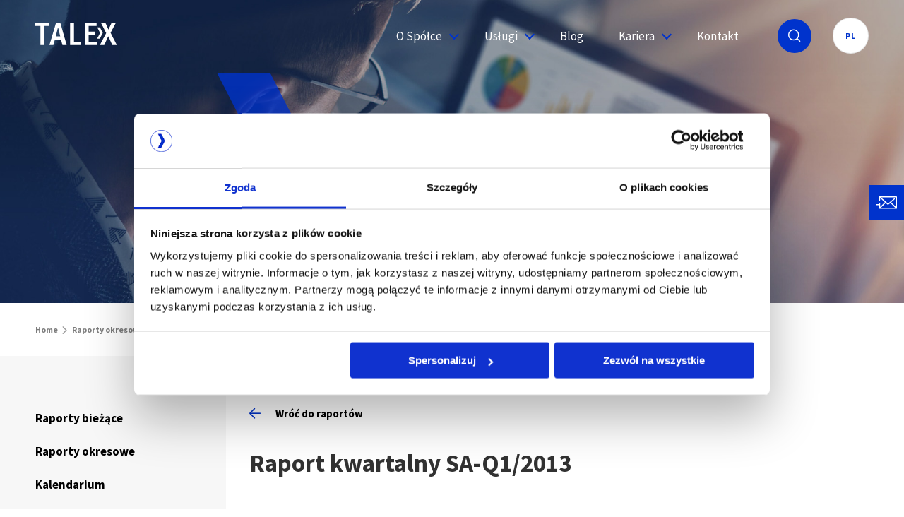

--- FILE ---
content_type: text/html; charset=UTF-8
request_url: https://www.talex.pl/raporty-okresowe/raport-kwartalny-sa-q1-2013/
body_size: 7892
content:
<!DOCTYPE html><html lang="pl"><head><meta charset="UTF-8"><link media="all" href="https://www.talex.pl/wp-content/cache/autoptimize/css/autoptimize_83b114acc46b90d59d1756c0e6749c8f.css" rel="stylesheet"><title>Raport kwartalny SA-Q1/2013 - Talex</title><meta name="description" content=""><meta name="viewport"
 content="width=device-width, initial-scale=1, minimum-scale=1, maximum-scale=1, user-scalable=no"> <script defer src="[data-uri]"></script> <script defer src="[data-uri]"></script> <script defer type="text/javascript"
		id="Cookiebot"
		src="https://consent.cookiebot.com/uc.js"
		data-implementation="wp"
		data-cbid="cc4b2d09-ffc0-427d-a79e-338468ce7a02"
								></script> <meta name='robots' content='max-image-preview:large' /><link rel='dns-prefetch' href='//cdn.jsdelivr.net' /><link rel='dns-prefetch' href='//www.googletagmanager.com' /><link rel="alternate" title="oEmbed (JSON)" type="application/json+oembed" href="https://www.talex.pl/wp-json/oembed/1.0/embed?url=https%3A%2F%2Fwww.talex.pl%2Fraporty-okresowe%2Fraport-kwartalny-sa-q1-2013%2F&#038;lang=pl" /><link rel="alternate" title="oEmbed (XML)" type="text/xml+oembed" href="https://www.talex.pl/wp-json/oembed/1.0/embed?url=https%3A%2F%2Fwww.talex.pl%2Fraporty-okresowe%2Fraport-kwartalny-sa-q1-2013%2F&#038;format=xml&#038;lang=pl" /><style id='wp-img-auto-sizes-contain-inline-css' type='text/css'>img:is([sizes=auto i],[sizes^="auto," i]){contain-intrinsic-size:3000px 1500px}
/*# sourceURL=wp-img-auto-sizes-contain-inline-css */</style><style id='classic-theme-styles-inline-css' type='text/css'>/*! This file is auto-generated */
.wp-block-button__link{color:#fff;background-color:#32373c;border-radius:9999px;box-shadow:none;text-decoration:none;padding:calc(.667em + 2px) calc(1.333em + 2px);font-size:1.125em}.wp-block-file__button{background:#32373c;color:#fff;text-decoration:none}
/*# sourceURL=/wp-includes/css/classic-themes.min.css */</style> <script type="text/javascript" src="https://www.talex.pl/wp-includes/js/jquery/jquery.min.js" id="jquery-core-js"></script> <script defer type="text/javascript" src="https://www.talex.pl/wp-includes/js/jquery/jquery-migrate.min.js" id="jquery-migrate-js"></script> <link rel="https://api.w.org/" href="https://www.talex.pl/wp-json/" /><link rel="EditURI" type="application/rsd+xml" title="RSD" href="https://www.talex.pl/xmlrpc.php?rsd" /><link rel="canonical" href="https://www.talex.pl/raporty-okresowe/raport-kwartalny-sa-q1-2013/" /><link rel='shortlink' href='https://www.talex.pl/?p=1562' /><meta name="generator" content="Site Kit by Google 1.168.0" /><meta name="google-adsense-platform-account" content="ca-host-pub-2644536267352236"><meta name="google-adsense-platform-domain" content="sitekit.withgoogle.com"><link rel="apple-touch-icon" sizes="180x180" href="https://www.talex.pl/wp-content/themes/talex/public/assets/img/favicon/apple-touch-icon.png"><link rel="icon" type="image/png" sizes="32x32" href="https://www.talex.pl/wp-content/themes/talex/public/assets/img/favicon/favicon-32x32.png"><link rel="icon" type="image/png" sizes="16x16" href="https://www.talex.pl/wp-content/themes/talex/public/assets/img/favicon/favicon-16x16.png"><link rel="manifest" href="https://www.talex.pl/wp-content/themes/talex/public/assets/img/favicon/site.webmanifest"><meta name="msapplication-TileColor" content="#da532c"><meta name="theme-color" content="#ffffff"><meta property="og:title" content="Raport kwartalny SA-Q1/2013 - Talex"><meta property="og:site_name" content="Talex"><meta property="og:url" content="https://www.talex.pl/raporty-okresowe/raport-kwartalny-sa-q1-2013/"><meta property="og:description" content=""><meta property="og:type" content="website"><meta property="og:image" content="">  <script defer src="[data-uri]"></script> </head><body > <noscript> <iframe src="https://www.googletagmanager.com/ns.html?id=GTM-W39WGF4J"
 height="0" width="0" style="display:none;visibility:hidden"></iframe> </noscript><header class="top fixed-menu" data-minimize-offset="50"><div class="container-wide"><div class="flex flex--space-between flex--center-y"><div class="top__logo"> <a class="logo" href="https://www.talex.pl/"> <svg width="116px" height="32px" viewBox="0 0 116 32" version="1.1"
 xmlns="http://www.w3.org/2000/svg"> <g id="Desktop" stroke="none" stroke-width="1" fill="none" fill-rule="evenodd"> <g id="talex" transform="translate(-90.000000, -168.000000)" fill="#FFFFFF"> <g id="Logo" transform="translate(90.000000, 168.000000)"> <polygon id="Fill-1"
 points="0 6.2745098e-05 0 4.76618039 7.19498039 4.76618039 7.19498039 31.7145725 12.6494118 31.7145725 12.6494118 4.76618039 19.8443922 4.76618039 19.8443922 6.2745098e-05"></polygon> <polygon id="Fill-2"
 points="49.3112471 6.2745098e-05 49.3112471 31.7145725 65.0307765 31.7145725 65.0307765 26.9484549 54.8108549 26.9484549 54.8108549 6.2745098e-05"></polygon> <polygon id="Fill-3"
 points="70.0715294 6.2745098e-05 70.0715294 31.7145725 87.3490196 31.7145725 87.3490196 26.9484549 75.6169412 26.9484549 75.6169412 17.4613961 84.4621176 17.4613961 84.4621176 12.8326902 75.6169412 12.8326902 75.6169412 4.72037647 86.6619608 4.72037647 86.6619608 6.2745098e-05"></polygon> <polygon id="Fill-4"
 points="108.144 6.2745098e-05 103.561098 9.94516078 99.1156078 6.2745098e-05 92.745098 6.2745098e-05 100.352941 14.8041412 91.4619608 31.7145725 97.603451 31.7145725 103.286275 19.3393569 109.015529 31.7145725 115.431216 31.7145725 115.431216 31.7133176 106.540235 14.4364549 114.239686 6.2745098e-05"></polygon> <polygon id="Fill-5"
 points="91.5144784 6.86425098 87.7497725 6.86425098 91.7610667 14.6691137 87.5571451 22.665349 91.321851 22.665349 95.5257725 14.6691137"></polygon> <path d="M29.4680471,6.2745098e-05 L20.0267922,31.7145725 L25.6644392,31.7145725 L27.7720471,23.8777098 L36.3882039,23.8777098 L38.4048314,31.7145725 L44.3624784,31.7145725 L35.3340863,6.2745098e-05 L29.4680471,6.2745098e-05 Z M32.0958118,7.01935686 L32.3411451,7.01935686 L35.2882824,19.5238275 L28.9635765,19.5238275 L32.0958118,7.01935686 Z"
 id="Fill-6"></path> </g> </g> </g> </svg> </a> <a class="logo__fixed" href="https://www.talex.pl/"> <img src="https://www.talex.pl/wp-content/themes/talex/public/assets/img/icons/talex-menu.svg"> </a></div><div class="top__nav"><nav class="vg-nav"><ul class="vg-nav-wrapper"><li class="dropdown"> <a href="#">O Spółce</a><ul class="right"><li class=""><a href="https://www.talex.pl/o-nas/">O nas</a></li><li class=""><a href="https://www.talex.pl/zarzad/">Zarząd</a></li><li class=""><a href="https://www.talex.pl/esg/">ESG</a></li><li class=""><a href="https://www.talex.pl/relacje-inwestorskie/raporty-biezace/">Relacje inwestorskie</a></li></ul></li><li class="dropdown"> <a href="https://www.talex.pl/uslugi/">Usługi</a><ul class="right"><li class="dropdown"> <a href="https://www.talex.pl/uslugi/talex-data-center/">Talex Data Center</a><ul class="right"><li class=""><a href="https://www.talex.pl/uslugi/kolokacja/">Kolokacja</a></li><li class=""><a href="https://www.talex.pl/uslugi/cloud-computing/">Cloud Computing</a></li><li class=""><a href="https://www.talex.pl/uslugi/ciaglosc-dzialania/">Ciągłość działania</a></li></ul></li><li class=""><a href="https://www.talex.pl/dell-isolated-recovery/">Isolated Recovery</a></li><li class=""><a href="https://www.talex.pl/uslugi/outsourcing-it/">Outsourcing IT</a></li><li class="dropdown"> <a href="https://www.talex.pl/uslugi/software-development/">Software Development</a><ul class="right"><li class=""><a href="https://www.talex.pl/rozwiazania-dla-sektora-finansowego/">Rozwiązania dla sektora finansowego</a></li><li class=""><a href="https://www.talex.pl/rozwiazania-dla-przedsiebiorstw/">Rozwiązania dla przedsiębiorstw</a></li></ul></li><li class=""><a href="https://www.talex.pl/uslugi/integracja-infrastruktury-it/">Integracja infrastruktury IT</a></li></ul></li><li class=""><a href="https://www.talex.pl/blog/">Blog</a></li><li class="dropdown"> <a href="https://www.talex.pl/kariera/dlaczego-my/">Kariera</a><ul class="right"><li class=""><a href="https://www.talex.pl/kariera/dlaczego-my/">Dlaczego my?</a></li><li class=""><a href="https://www.talex.pl/kariera/nasi-pracownicy/">Nasi pracownicy</a></li><li class=""><a href="https://www.talex.pl/kariera/oferty-pracy/">Oferty pracy</a></li><li class=""><a href="https://www.talex.pl/kariera/kadry/">Kadry - Kontakt</a></li></ul></li><li class=""><a href="https://www.talex.pl/kontakt/">Kontakt</a></li><li class="hidden visible-sm"> <a href="https://www.talex.pl/en/"> EN </a></li></ul></nav><li class="nav__item nav__search"><a data-fancybox data-src="#search-modal"
 data-options='{"modal": "true"}'><i
 class="ico ico-search-icon"></i></a></li><div class="dropdown js-dropdown"> <a class="btn btn--small upper-header__language js-dropdown-trigger"> PL</a><div class="dropdown__drop"><div class="dropdown__inner"><nav class="dropdown-links"><ul class="dropdown-links__list"><li class="dropdown-links__item"> <a href="https://www.talex.pl/raporty-okresowe/raport-kwartalny-sa-q1-2013/"> PL </a></li><li class="dropdown-links__item"> <a href="https://www.talex.pl/en/"> EN </a></li></ul></nav></div></div></div></div> <button class="hamburger hamburger--elastic js-hamburger" type="button"> <span class="hamburger-box"> <span class="hamburger-inner"></span> </span> </button></div></div></header><div class="heading-container"><div class="lazyload heading-container__item" data-bg="https://www.talex.pl/wp-content/uploads/2023/07/raporty-okresowe.jpg" style="background-image: url(data:image/svg+xml,%3Csvg%20xmlns=%22http://www.w3.org/2000/svg%22%20viewBox=%220%200%20500%20300%22%3E%3C/svg%3E)"><figure class="heading-container__icon"><i class="ico ico-arrow-big-blue-baner"></i></figure><div class="container-wide"><div class="heading-container__title"> Relacje inwestorskie</div></div></div></div><main class="main"><div class="breadcrumbs"><div class="container-wide"><div class="breadcrumbs__wrapper"><a href="https://www.talex.pl">Home</a><a href="">Raporty okresowe</a><a href="#" class="is-active">Raport kwartalny SA-Q1/2013</a></div></div></div><section class="section section--relations pb-0"><div class="container"><div class="row"><div class="col-lg-3"><div class="report-cat"> <a href="https://www.talex.pl/relacje-inwestorskie/raporty-biezace/" class="report-cat__item ">Raporty bieżące</a> <a href="https://www.talex.pl/relacje-inwestorskie/raporty-okresowe/" class="report-cat__item ">Raporty okresowe</a> <a href="https://www.talex.pl/relacje-inwestorskie/kalendarium/" class="report-cat__item ">Kalendarium</a> <a href="https://www.talex.pl/relacje-inwestorskie/dywidenda/" class="report-cat__item ">Dywidenda</a> <a href="https://www.talex.pl/relacje-inwestorskie/walne-zgromadzenie-akcjonariuszy/" class="report-cat__item ">Walne Zgromadzenie</a> <a href="https://www.talex.pl/relacje-inwestorskie/akcjonariat/" class="report-cat__item ">Akcjonariat</a> <a href="https://www.talex.pl/relacje-inwestorskie/lad-korporacyjny/" class="report-cat__item ">Ład korporacyjny</a> <a href="https://www.talex.pl/relacje-inwestorskie/zarzad/" class="report-cat__item ">Zarząd</a> <a href="https://www.talex.pl/relacje-inwestorskie/rada-nadzorcza/" class="report-cat__item ">Rada nadzorcza</a> <a href="https://www.talex.pl/relacje-inwestorskie/kontakt-dla-inwestorow/" class="report-cat__item ">Kontakt dla inwestorów</a> <a href="https://www.talex.pl/relacje-inwestorskie/dane-finansowe/" class="report-cat__item ">Dane finansowe</a></div><div class="report-cat-select"><form action=""><div class="form__group"><div class="form__field"><div class="select"> <select name="f-default-5" class="form__select form-select-relation-page js-select-default required" id="f-default-5" style="width: 100%;"><option value="">Wybierz</option><option  value="https://www.talex.pl/relacje-inwestorskie/raporty-biezace/">Raporty bieżące</option><option  value="https://www.talex.pl/relacje-inwestorskie/raporty-okresowe/">Raporty okresowe</option><option  value="https://www.talex.pl/relacje-inwestorskie/kalendarium/">Kalendarium</option><option  value="https://www.talex.pl/relacje-inwestorskie/dywidenda/">Dywidenda</option><option  value="https://www.talex.pl/relacje-inwestorskie/walne-zgromadzenie-akcjonariuszy/">Walne Zgromadzenie</option><option  value="https://www.talex.pl/relacje-inwestorskie/akcjonariat/">Akcjonariat</option><option  value="https://www.talex.pl/relacje-inwestorskie/lad-korporacyjny/">Ład korporacyjny</option><option  value="https://www.talex.pl/relacje-inwestorskie/zarzad/">Zarząd</option><option  value="https://www.talex.pl/relacje-inwestorskie/rada-nadzorcza/">Rada nadzorcza</option><option  value="https://www.talex.pl/relacje-inwestorskie/kontakt-dla-inwestorow/">Kontakt dla inwestorów</option><option  value="https://www.talex.pl/relacje-inwestorskie/dane-finansowe/">Dane finansowe</option> </select></div></div></div></form></div></div><div class="col-lg-8"><div class="reports-container"><div class="main-wrapper mb-40"> <a href="https://www.talex.pl/relacje-inwestorskie/raporty-okresowe/" class="go-back"> <i class="ico ico-arrow-left-baner"></i> Wróć do raportów </a></div><h2 id="calendar-jump" class="report-title report-title--50">Raport kwartalny SA-Q1/2013</h2></div></div></div></div><div class="container"><div class="grey-boxes-container"><div class="row gutters-20 center-sm"><div class="col-sm-6 col-md-4 col-lg-4 flex flex--stretch"><div class="grey-box"><div class="grey-box__title"> Spółka notowana<br /> na GPW</div><div class="grey-box__icon"> <noscript><img width="144px" height="42px" src="https://www.talex.pl/wp-content/uploads/2021/07/gpw-logo.svg" alt=""></noscript><img class="lazyload" width="144px" height="42px" src='data:image/svg+xml,%3Csvg%20xmlns=%22http://www.w3.org/2000/svg%22%20viewBox=%220%200%20144%2042%22%3E%3C/svg%3E' data-src="https://www.talex.pl/wp-content/uploads/2021/07/gpw-logo.svg" alt=""></div></div></div><div class="col-sm-6 col-md-4 col-lg-4 flex flex--stretch"><div class="grey-box"><div class="grey-box__title"> Jesteśmy<br /> członkiem</div><div class="grey-box__icon"> <noscript><img width="144px" height="42px" src="https://www.talex.pl/wp-content/uploads/2021/07/polska-chmura-logo.svg" alt=""></noscript><img class="lazyload" width="144px" height="42px" src='data:image/svg+xml,%3Csvg%20xmlns=%22http://www.w3.org/2000/svg%22%20viewBox=%220%200%20144%2042%22%3E%3C/svg%3E' data-src="https://www.talex.pl/wp-content/uploads/2021/07/polska-chmura-logo.svg" alt=""></div></div></div><div class="col-sm-6 col-md-4 col-lg-4 flex flex--stretch"><div class="grey-box"><div class="grey-box__title"> Jesteśmy<br /> członkiem</div><div class="grey-box__icon"> <noscript><img width="144px" height="42px" src="https://www.talex.pl/wp-content/uploads/2022/01/AHK_TLX.png" alt=""></noscript><img class="lazyload" width="144px" height="42px" src='data:image/svg+xml,%3Csvg%20xmlns=%22http://www.w3.org/2000/svg%22%20viewBox=%220%200%20144%2042%22%3E%3C/svg%3E' data-src="https://www.talex.pl/wp-content/uploads/2022/01/AHK_TLX.png" alt=""></div></div></div></div></div></div></section></main><footer class="footer"><div class="footer__top"><div class="container-wide"><div class="row"><div class="col-xxs-12"><div class="footer__logo"><noscript><img width="116px" height="32px" src="https://www.talex.pl/wp-content/uploads/2021/08/logo-talex.svg"
 alt=""></noscript><img class="lazyload" width="116px" height="32px" src='data:image/svg+xml,%3Csvg%20xmlns=%22http://www.w3.org/2000/svg%22%20viewBox=%220%200%20116%2032%22%3E%3C/svg%3E' data-src="https://www.talex.pl/wp-content/uploads/2021/08/logo-talex.svg"
 alt=""></div></div></div><div class="row gutters-10"><div class="col-sm-6 col-md-6 col-lg-2-3"><div class="row mb-30"><div class="col-xxs-6"><div class="footer__title">Talex S.A.</div><div class="footer__item">ul. Karpia 27D</div><div class="footer__item">61-619 Poznań</div></div><div class="col-xxs-6"><div class="footer__item"><a
 href="tel:61 827-55-00"
 class="footer__item">61 827-55-00</a></div><div class="footer__item"><a
 href="tel:61 827-55-01"
 class="footer__item">61 827-55-01</a></div><div class="footer__item"><a
 href="mailto:biuro@talex.pl"
 class="footer__item">biuro@talex.pl</a></div></div></div><div class="row mb-30"><div class="col-xxs-12"><div class="footer__title">Data Center Poznań</div><div class="footer__item">ul. Karpia 30</div><div class="footer__item">61-619 Poznań</div></div></div><div class="row mb-30"><div class="col-xxs-12"><div class="footer__title">Data Center Wrocław</div><div class="footer__item">ul. Bierutowska 57-59</div><div class="footer__item">51-317 Wrocław</div></div></div><div class="footer__socials"> <a href="https://www.facebook.com/talexpl"
 class="social" target="_blank"><noscript><img width="20px" height="20px"
 src="https://www.talex.pl/wp-content/uploads/2022/02/024-facebook@2x.svg"
 alt=""></noscript><img class="lazyload" width="20px" height="20px"
 src='data:image/svg+xml,%3Csvg%20xmlns=%22http://www.w3.org/2000/svg%22%20viewBox=%220%200%2020%2020%22%3E%3C/svg%3E' data-src="https://www.talex.pl/wp-content/uploads/2022/02/024-facebook@2x.svg"
 alt=""></a> <a href="https://www.linkedin.com/company/talexsa"
 class="social" target="_blank"><noscript><img width="20px" height="20px"
 src="https://www.talex.pl/wp-content/uploads/2022/02/052-linkedin@2x.svg"
 alt=""></noscript><img class="lazyload" width="20px" height="20px"
 src='data:image/svg+xml,%3Csvg%20xmlns=%22http://www.w3.org/2000/svg%22%20viewBox=%220%200%2020%2020%22%3E%3C/svg%3E' data-src="https://www.talex.pl/wp-content/uploads/2022/02/052-linkedin@2x.svg"
 alt=""></a></div></div><div class="col-sm-6 col-md-6 col-lg-2-3"><div class="footer__map"><noscript><img width="450px" height="434px" src="https://www.talex.pl/wp-content/uploads/2023/09/mapka-06.svg"
 alt=""></noscript><img class="lazyload" width="450px" height="434px" src='data:image/svg+xml,%3Csvg%20xmlns=%22http://www.w3.org/2000/svg%22%20viewBox=%220%200%20450%20434%22%3E%3C/svg%3E' data-src="https://www.talex.pl/wp-content/uploads/2023/09/mapka-06.svg"
 alt=""></div></div><div class="col-sm-6 col-md-6 col-lg-2-3"><div class="row mb-30"><div class="col-xxs-12"><div class="footer__title">Nasze usługi</div><div class="footer__item"> <a href="https://talex.pl/uslugi/talex-data-center/" class="footer__item"> Talex Data Center </a></div><div class="footer__item"> <a href="https://talex.pl/uslugi/kolokacja/" class="footer__item"> Kolokacja </a></div><div class="footer__item"> <a href="https://talex.pl/uslugi/cloud-computing" class="footer__item"> Cloud Computing </a></div><div class="footer__item"> <a href="https://talex.pl/uslugi/ciaglosc-dzialania/" class="footer__item"> Ciągłość działania </a></div><div class="footer__item"> <a href="https://www.talex.pl/dell-isolated-recovery/" class="footer__item"> Isolated Recovery </a></div><div class="footer__item"> <a href="https://www.talex.pl/uslugi/outsourcing-it/" class="footer__item"> Outsourcing IT </a></div><div class="footer__item"> <a href="https://talex.pl/uslugi/software-development/" class="footer__item"> Software development </a></div><div class="footer__item"> <a href="https://talex.pl/uslugi/integracja-infrastruktury-it/" class="footer__item"> Integracja infrastruktury IT </a></div></div></div><div class="row mb-30"><div class="col-xxs-12"><div class="footer__title">Rozwiązania</div><div class="footer__item"> <a href="https://talex.pl/rozwiazania-dla-sektora-finansowego/" class="footer__item"> Rozwiązania dla sektora finansowego </a></div><div class="footer__item"> <a href="https://talex.pl/rozwiazania-dla-przedsiebiorstw/" class="footer__item"> Rozwiązania dla przedsiębiorstw </a></div></div></div></div><div class="col-sm-6 col-md-6 col-lg-4-3 col-xlg-4-3"><div class="row mb-30"><div class="col-sm-6 col-md-6 col-lg-6 col-xlg-6 mb-30"><div class="footer__title">Spółka</div><div class="footer__item"><a href="https://talex.pl/o-nas/"
 class="footer__item">O nas</a></div><div class="footer__item"><a href="https://talex.pl/zarzad/"
 class="footer__item">Zarząd</a></div><div class="footer__item"><a href="https://www.talex.pl/esg/"
 class="footer__item">ESG</a></div><div class="footer__item"><a href="https://talex.pl/blog/"
 class="footer__item">Blog</a></div></div><div class="col-sm-6 col-md-6 col-lg-6 col-xlg-6"><div class="footer__title">Blog</div><div class="footer__item"><a
 href="https://www.talex.pl/strategia-it-na-2026-4-filary-ktore-zdefiniuja-liderow-rynku/"
 class="footer__item">Strategia IT na 2026: 4 filary, które zdefiniują liderów rynku</a></div><div class="footer__item"><a
 href="https://www.talex.pl/czy-polska-powinna-isc-droga-francji-o-suwerennosci-danych-ktorej-nie-mozna-odkladac-na-jutro/"
 class="footer__item">Czy Polska powinna iść drogą Francji? O suwerenności danych, której nie można odkładać na jutro</a></div><div class="footer__item"><a
 href="https://www.talex.pl/jak-policzyc-tco-serwerowni-vs-kolokacja/"
 class="footer__item">Jak policzyć TCO serwerowni vs. kolokacja?</a></div></div></div></div></div></div></div><div class="footer__bottom"><div class="container-wide"><div class="footer__wrapper"><div class="footer__left"><div class="footer__copy">Copyright 2025 Talex S.A.</div><div class="footer__info"> KRS: 0000048779, NIP: 7820021045, REGON: 004772751<br /> Kapitał zakładowy: 3.000.092 zł.</div></div><div class="footer__right"><div class="footer__links"> <a href="https://www.talex.pl/polityka-prywatnosci/"
 class="footer__link">Polityka prywatności</a> <a href="https://www.talex.pl/polityka-cookies/"
 class="footer__link">Polityka cookies</a> <a href="https://www.talex.pl/zgloszenie-wewnetrzne"
 class="footer__link">Zgłoszenie wewnętrzne</a></div><div class="footer__create"></div></div></div></div></div></footer><div class="modal modal--search" id="search-modal"> <a class="modal__close js-modal-close"><span></span><i class="ico ico-cancel"></i></a><div class="modal__inner"><form action="https://www.talex.pl/szukaj" method="get" class="form form--full-width js-validate"><div class="form__group"><div class="form__field"> <input type="text" name="wyrazenie" placeholder="Wyszukaj..."
 class="form__input modal-search-input"
 id="f-search"></div></div><div class="form__action"> <button type="submit" class="btn btn--outline btn--search-modal">SZUKAJ</button></div></form></div></div><div class="contact-widget"><div class="contact-widget--icon"> <noscript><img src="https://www.talex.pl/wp-content/uploads/2024/03/contact-widget.svg" alt=""></noscript><img class="lazyload" src='data:image/svg+xml,%3Csvg%20xmlns=%22http://www.w3.org/2000/svg%22%20viewBox=%220%200%20210%20140%22%3E%3C/svg%3E' data-src="https://www.talex.pl/wp-content/uploads/2024/03/contact-widget.svg" alt=""></div><div class="contact-widget--container"> <span>Napisz do nas</span><a href="mailto:kontakt(at)talex(dot)pl">kontakt(at)talex(dot)pl</a></div></div> <script type="speculationrules">{"prefetch":[{"source":"document","where":{"and":[{"href_matches":"/*"},{"not":{"href_matches":["/wp-*.php","/wp-admin/*","/wp-content/uploads/*","/wp-content/*","/wp-content/plugins/*","/wp-content/themes/talex/*","/*\\?(.+)"]}},{"not":{"selector_matches":"a[rel~=\"nofollow\"]"}},{"not":{"selector_matches":".no-prefetch, .no-prefetch a"}}]},"eagerness":"conservative"}]}</script> <noscript><style>.lazyload{display:none;}</style></noscript><script data-noptimize="1">window.lazySizesConfig=window.lazySizesConfig||{};window.lazySizesConfig.loadMode=1;</script><script defer data-noptimize="1" src='https://www.talex.pl/wp-content/plugins/autoptimize/classes/external/js/lazysizes.min.js'></script><script type="text/javascript" src="https://www.talex.pl/wp-includes/js/dist/hooks.min.js" id="wp-hooks-js"></script> <script type="text/javascript" src="https://www.talex.pl/wp-includes/js/dist/i18n.min.js" id="wp-i18n-js"></script> <script defer id="wp-i18n-js-after" src="[data-uri]"></script> <script defer type="text/javascript" src="https://www.talex.pl/wp-content/cache/autoptimize/js/autoptimize_single_96e7dc3f0e8559e4a3f3ca40b17ab9c3.js" id="swv-js"></script> <script defer id="contact-form-7-js-translations" src="[data-uri]"></script> <script defer id="contact-form-7-js-before" src="[data-uri]"></script> <script defer type="text/javascript" src="https://www.talex.pl/wp-content/cache/autoptimize/js/autoptimize_single_2912c657d0592cc532dff73d0d2ce7bb.js" id="contact-form-7-js"></script> <script defer type="text/javascript" src="https://www.talex.pl/wp-content/cache/autoptimize/js/autoptimize_single_88a6be9d65250bef59a48b7e4a7e8f68.js" id="wpascript-js"></script> <script defer id="wpascript-js-after" src="[data-uri]"></script> <script defer type="text/javascript" src="https://www.talex.pl/wp-content/themes/talex/public/assets/js/vendor.min.js" id="vendor-js"></script> <script defer id="main-js-extra" src="[data-uri]"></script> <script defer type="text/javascript" src="https://www.talex.pl/wp-content/themes/talex/public/assets/js/main.min.js" id="main-js"></script> <script defer type="text/javascript" src="https://cdn.jsdelivr.net/npm/js-cookie@2/src/js.cookie.min.js" id="jquery-cookies-js"></script> <script defer src="[data-uri]"></script> </body></html>

--- FILE ---
content_type: image/svg+xml
request_url: https://www.talex.pl/wp-content/uploads/2024/03/contact-widget.svg
body_size: 1835
content:
<svg width="48" height="30" viewBox="0 0 48 30" fill="none" xmlns="http://www.w3.org/2000/svg">
<g id="001-mail-send">
<path id="Shape" fill-rule="evenodd" clip-rule="evenodd" d="M47.072 28.7652C47.0773 28.7637 47.0827 28.7623 47.0881 28.7609C47.1006 28.7576 47.1133 28.7548 47.1257 28.7514C47.1307 28.7501 47.1357 28.7487 47.1407 28.7471C47.1562 28.7423 47.1714 28.7366 47.1866 28.731L47.2002 28.7259L47.2154 28.7204C47.2193 28.7191 47.2232 28.7177 47.2271 28.7162C47.2356 28.7132 47.2441 28.71 47.2525 28.7064C47.2662 28.7005 47.2796 28.694 47.2929 28.6874C47.2976 28.6851 47.3023 28.6828 47.307 28.6806C47.3122 28.6781 47.3174 28.6756 47.3226 28.6731C47.3351 28.6672 47.3476 28.6613 47.3598 28.6546C47.372 28.648 47.3837 28.6407 47.3954 28.6335C47.4003 28.6304 47.4052 28.6274 47.4101 28.6244C47.4274 28.6139 47.4448 28.604 47.4616 28.5925C47.4748 28.5836 47.4873 28.5739 47.4998 28.5642L47.5134 28.5537L47.5345 28.5381C47.542 28.5324 47.5496 28.5267 47.557 28.5206C47.5831 28.4987 47.6079 28.4754 47.6321 28.4514C47.6365 28.4471 47.6412 28.4435 47.6455 28.4391L47.6513 28.4327L47.6583 28.4246C47.6815 28.4003 47.7041 28.3753 47.7254 28.3491L47.7384 28.3321L47.7602 28.3016L47.7713 28.2866C47.7797 28.2753 47.7882 28.264 47.7959 28.2521C47.805 28.2383 47.8132 28.224 47.8215 28.2098L47.8293 28.1963C47.8358 28.1852 47.8426 28.1742 47.849 28.163C47.8517 28.1583 47.8544 28.1536 47.8569 28.1488C47.8644 28.1346 47.871 28.12 47.8776 28.1055L47.8842 28.0911C47.8864 28.0864 47.8886 28.0816 47.8909 28.0768C47.8967 28.0645 47.9025 28.0522 47.9077 28.0396C47.9134 28.0258 47.9181 28.0119 47.9229 27.9979L47.9284 27.9822L47.9334 27.9682C47.9384 27.9542 47.9435 27.9402 47.9477 27.9259C47.9519 27.9118 47.9553 27.8976 47.9587 27.8833L47.9626 27.8671L47.9672 27.8486L47.9672 27.8486C47.9706 27.8355 47.9739 27.8224 47.9764 27.8091C47.98 27.7908 47.9825 27.7725 47.9849 27.7541L47.9849 27.7541L47.9869 27.7393L47.9896 27.7217L47.9896 27.7216C47.9912 27.7111 47.9928 27.7006 47.9939 27.69C47.9979 27.6491 48 27.6082 48 27.5671V1.23208C48 0.55148 47.4584 0 46.7899 0H8.67253C8.66646 0 8.6605 0.000427026 8.65452 0.000855101L8.64091 0.00164278C8.61784 0.00229989 8.59493 0.00328555 8.57202 0.00525688C8.55378 0.00673538 8.53571 0.00887099 8.51764 0.0113352C8.49699 0.0139636 8.4765 0.0170849 8.45601 0.0208633C8.43681 0.0243131 8.41777 0.02842 8.39889 0.0328555C8.37969 0.0374553 8.3605 0.0423836 8.34146 0.0479691C8.32258 0.0533902 8.30402 0.0593042 8.28563 0.0655468C8.26675 0.0721179 8.24788 0.0790175 8.22932 0.0865743C8.21174 0.0936382 8.19447 0.100866 8.17737 0.108752C8.15833 0.117458 8.13945 0.126822 8.12074 0.136515C8.10477 0.144893 8.08912 0.153435 8.07363 0.162471C8.05491 0.173313 8.03652 0.184812 8.01829 0.19664C8.00328 0.206497 7.9886 0.216682 7.97408 0.227032C7.95698 0.239352 7.94003 0.252166 7.92342 0.265637C7.90825 0.277958 7.89341 0.290607 7.87872 0.303585C7.8642 0.316563 7.84984 0.329541 7.83581 0.34334C7.81983 0.358947 7.80451 0.37521 7.78934 0.391638L7.77942 0.401832C7.77498 0.406264 7.77057 0.410674 7.76643 0.415458C7.76411 0.418078 7.76207 0.420837 7.76003 0.423588L7.76003 0.423598L7.75449 0.430736C7.73932 0.448642 7.72512 0.46737 7.71093 0.486262L7.7044 0.494944C7.69618 0.505862 7.68792 0.516822 7.68027 0.527988C7.66769 0.546387 7.65607 0.565279 7.64445 0.584335L7.6379 0.595009C7.6305 0.60702 7.6231 0.619023 7.61638 0.631319C7.60799 0.646504 7.60048 0.662025 7.59294 0.677605L7.59294 0.677617L7.58814 0.687502L7.58307 0.697871L7.58305 0.697914C7.57629 0.711704 7.56952 0.725536 7.56346 0.739578C7.55627 0.756454 7.54988 0.773872 7.54357 0.791094L7.54168 0.796254L7.53852 0.804667C7.53262 0.82039 7.52674 0.836049 7.52167 0.851944C7.51695 0.866871 7.51294 0.882003 7.50892 0.897178L7.5057 0.909277L7.50208 0.922945L7.50207 0.922962C7.49805 0.938068 7.49404 0.953145 7.49069 0.968416C7.48777 0.981865 7.48553 0.995486 7.48328 1.00909V1.0091L7.48069 1.0246L7.48068 1.02463C7.47714 1.04598 7.47359 1.06732 7.47101 1.08867C7.46937 1.10252 7.46842 1.11658 7.46747 1.13067L7.46665 1.14255C7.46504 1.16555 7.46359 1.18855 7.46326 1.21171L7.46279 1.22064L7.4623 1.23175V8.82992C7.4623 9.51052 8.00393 10.062 8.67237 10.062C9.34082 10.062 9.88245 9.51052 9.88245 8.82992V3.96813L20.641 13.6666C20.5848 13.7068 20.5308 13.7513 20.4805 13.8024L9.88229 24.5933V16.4964C9.88229 15.8158 9.34066 15.2643 8.67221 15.2643C8.00377 15.2643 7.46213 15.8158 7.46213 16.4964V18.0019H1.21008C0.54163 18.0019 0 18.5533 0 19.2339C0 19.9146 0.54163 20.466 1.21008 20.466H7.46213V27.5679C7.46213 28.2485 8.00377 28.8 8.67221 28.8H46.7896C46.8295 28.8 46.8693 28.7979 46.909 28.7939C46.9161 28.7932 46.9231 28.7923 46.93 28.7912C46.9349 28.7905 46.9397 28.7897 46.9445 28.7889L46.9637 28.7859L46.9771 28.784C46.9935 28.7818 47.0097 28.7796 47.026 28.7763C47.0415 28.7732 47.0567 28.7692 47.072 28.7652ZM45.5796 24.5935L34.9813 13.8026C34.9777 13.799 34.974 13.7957 34.9703 13.7924L34.9603 13.7834L42.9279 6.90062C43.4374 6.46036 43.5 5.683 43.0676 5.16404C42.6356 4.64542 41.8721 4.58135 41.3621 5.02178L27.7477 16.7824L11.8645 2.46431H45.5796V24.5935ZM22.403 15.2553C22.3483 15.3595 22.2782 15.4574 22.1919 15.5453L11.5938 26.3362H43.8681L33.2699 15.5453C33.2155 15.4899 33.1683 15.4303 33.1263 15.3679L28.514 19.3522C28.2878 19.5474 28.0095 19.6448 27.731 19.6448C27.4441 19.6448 27.1576 19.5413 26.9288 19.3352L22.403 15.2553Z" fill="white"/>
</g>
</svg>


--- FILE ---
content_type: image/svg+xml
request_url: https://www.talex.pl/wp-content/themes/talex/public/assets/img/icons/talex-menu.svg
body_size: 398
content:
<?xml version="1.0" encoding="UTF-8"?>
<svg width="105px" height="29px" viewBox="0 0 105 29" version="1.1" xmlns="http://www.w3.org/2000/svg" xmlns:xlink="http://www.w3.org/1999/xlink">
    <!-- Generator: Sketch 53.2 (72643) - https://sketchapp.com -->
    <title>__TALEX_podstawowe-01</title>
    <desc>Created with Sketch.</desc>
    <g id="Page-1" stroke="none" stroke-width="1" fill="none" fill-rule="evenodd">
        <g id="__TALEX_podstawowe-01" fill-rule="nonzero">
            <polygon id="Path" fill="#0033CC" points="6.52597137 4.35820514 0 4.35820514 0 0 18 0 18 4.35820514 11.4732106 4.35820514 11.4732106 29 6.52597137 29"></polygon>
            <polygon id="Path" fill="#0033CC" points="45 0 49.897711 0 49.897711 24.6417949 59 24.6417949 59 29 45 29"></polygon>
            <polygon id="Path" fill="#0033CC" points="64 0 79.3636411 0 79.3636411 4.31614866 69.1351323 4.31614866 69.1351323 11.7337561 77.3259565 11.7337561 77.3259565 15.9666164 69.1351323 15.9666164 69.1351323 24.6417949 80 24.6417949 80 29 64 29"></polygon>
            <polygon id="Path" fill="#0033CC" points="91.1610233 13.536412 84.1786305 0 90.0254327 0 94.1059443 9.09409389 98.3122649 0 103.906622 0 96.8398044 13.2007848 105 29 99.1109857 29 93.8526712 17.6851594 88.6365688 29 83 29"></polygon>
            <polygon id="Path" fill="#B1B3B4" points="83.4762336 6 80.1687415 6 83.6925079 12.9153065 80 20 83.3066999 20 87 12.9153065"></polygon>
            <path d="M31.8378418,0 L26.5347217,0 L18,29 L23.0960498,29 L25.0020752,21.8339068 L32.7908545,21.8339068 L34.6137256,29 L40,29 L31.8378418,0 Z M26.0790039,17.8525606 L28.9095086,6.4181477 L29.1312532,6.4181477 L31.7954495,17.8525606 L26.0790039,17.8525606 Z" id="Shape" fill="#0033CC"></path>
        </g>
    </g>
</svg>

--- FILE ---
content_type: image/svg+xml
request_url: https://www.talex.pl/wp-content/uploads/2021/07/gpw-logo.svg
body_size: 27095
content:
<?xml version="1.0" encoding="UTF-8"?>
<svg width="144px" height="42px" viewBox="0 0 144 42" version="1.1" xmlns="http://www.w3.org/2000/svg" xmlns:xlink="http://www.w3.org/1999/xlink">
    <!-- Generator: Sketch 53.2 (72643) - https://sketchapp.com -->
    <title>Bitmap@2x</title>
    <desc>Created with Sketch.</desc>
    <g id="Desktop" stroke="none" stroke-width="1" fill="none" fill-rule="evenodd">
        <g id="Talex-|-Strona-główna" transform="translate(-1169.000000, -7208.000000)">
            <image id="Bitmap" x="1169" y="7208" width="144" height="42" xlink:href="[data-uri]"></image>
        </g>
    </g>
</svg>

--- FILE ---
content_type: application/javascript
request_url: https://www.talex.pl/wp-content/themes/talex/public/assets/js/main.min.js
body_size: 5185
content:
var siteLang=$("html").attr("lang");function showYtVideo(){$(".video-box--blocks").click((function(e){e.preventDefault(),$(this).find("iframe").show(),$(this).find("iframe")[0].src+="&autoplay=1&enablejsapi=1&version=3"}));let e=new IntersectionObserver((e,t)=>{e.forEach(e=>{e.isIntersecting?$(e.target).hasClass("active")?(console.log("play"),$(e.target).find("iframe")[0].contentWindow.postMessage('{"event":"command","func":"playVideo","args":""}',"*")):($(e.target).addClass("active"),$(e.target).find("iframe").show(),$(e.target).find("iframe")[0].src+="&autoplay=1&mute=1&enablejsapi=1&version=3"):$(".embed-container iframe").each((function(){this.contentWindow.postMessage('{"event":"command","func":"pauseVideo","args":""}',"*")}))})});document.querySelectorAll(".autoplay").forEach(t=>{e.observe(t)})}function popupsCookies(){}function generalMeetingShowHideDescription(){$(".report-box__see-more").on("click",(function(){$(this).closest(".report-box__column").find(".report-box__desc").fadeToggle()}))}function showCookiesBaner(){"true"!=Cookies.get("privacy")&&$("#cookie-bar").animate({opacity:1},{duration:400,start:function(){$(this).css("display","block")}})}function closeCookiesBaner(){$(".accept-policy").on("click",(function(){Cookies.set("privacy","true",{expires:31});var e=$("#cookie-bar");e.is(":visible")&&e.animate({opacity:0},{duration:400,complete:function(){$(this).hide()}})}))}function setColumnsHeight(){$(".column-equal-height")&&(setMaxColumnsHeight(),$(window).resize((function(){$(".column-equal-height .white-box").css("height",""),setMaxColumnsHeight()})))}function setMaxColumnsHeight(){var e=0;$(".column-equal-height .white-box").each((function(t){e=$(this).outerHeight()>e?$(this).outerHeight():e})),$(".column-equal-height .white-box").css("height",e)}function setTabsHeight(){setMaxHeight(),$(window).resize((function(){$(".tab__inner-small").css("height",""),$(".tab__inner").css("height",""),setMaxHeight()}))}function setMaxHeight(){var e=0;$(".tab__inner-small").each((function(t){e=$(this).outerHeight()>e?$(this).outerHeight():e})),$(".tab .tab__inner").each((function(t){e=$(this).outerHeight()>e?$(this).outerHeight():e})),$(".tab__inner-small").css("height",e),$(".tab__inner").css("height",e+20)}function replaceEmailAddress(){$('a[href^="mailto:"]').each((function(){this.href=this.href.replace("(at)","@").replace(/\(dot\)/g,".");var e=$(this).html().replace("(at)","@").replace(/\(dot\)/g,".");$(this).html(e)}))}function selectPageRedirect(){$(".form-select-relation-page").change((function(){location.href=$(this).val()}))}function printContent(){$(".print").on("click",(function(){var e=$(".print-content").html(),t=window.open("","","height=500, width=500");t.document.write("<html>"),t.document.write('<body style="font-family: Lato,sans-serif;">'),t.document.write('<head><style type="text/css" media="print">.wysiwyg { font-family: Lato,sans-serif; }</style></head>'),t.document.write(e),t.document.write("</body></html>"),t.document.close(),t.print()}))}function pieChart(){if(0!=$(".pie-chart-container").length){var e=[],t=[],o=[];$(".pie-chart-numbers-0 span").each((function(){t.push(parseFloat($(this).text()))})),$(".pie-chart-legend li").each((function(){o.push($(this).data("color")),e.push($(this).data("label"))}));var a=[{labels:e,data:t,backgroundColor:o,borderColor:"#fff"}],i=document.getElementById("pie-chart-0").getContext("2d");new Chart(i,{type:"pie",data:{datasets:a},options:{tooltips:{enabled:!1},plugins:{datalabels:{formatter:(e,t)=>{let o=0;return t.chart.data.datasets[0].data.map(e=>{o+=e}),(100*e/o).toFixed(2)+"%"},color:"#fff"}}}})}}function pieChart2(){if(0!=$(".pie-chart-container").length){var e=[],t=[],o=[];$(".pie-chart-numbers-1 span").each((function(){t.push(parseFloat($(this).text()))})),$(".pie-chart-legend li").each((function(){o.push($(this).data("color")),e.push($(this).data("label"))}));var a=[{labels:e,data:t,backgroundColor:o,borderColor:"#fff"}],i=document.getElementById("pie-chart-1").getContext("2d");new Chart(i,{type:"pie",data:{datasets:a},options:{tooltips:{enabled:!1},plugins:{datalabels:{formatter:(e,t)=>{let o=0;return t.chart.data.datasets[0].data.map(e=>{o+=e}),(100*e/o).toFixed(2)+"%"},color:"#fff"}}}})}}function subMenu(){$(".js-menu").length&&(device.desktop()?$(".js-menu .js-menu__list-item").hoverIntent((function(){$(this).find(".js-menu__list-sub").stop().slideDown(),$(this).addClass("is-hover")}),(function(){$(this).find(".js-menu__list-sub").stop().slideUp(),$(this).removeClass("is-hover")})):($(".js-menu__list-item").on("click",(function(e){if($(this).parent().parent().has(".js-menu__list-sub").length){var t=$(this).find(".js-menu__list-sub");$(this).hasClass("is-hover")?(t.stop().slideUp(),$(this).removeClass("is-hover")):(t.stop().slideDown(),$(this).addClass("is-hover"),$(this).siblings(".is-hover").click()),$(e.target).is($("a",t))||e.preventDefault()}})),$(document).on("click.sub",(function(e){$(e.target).closest(".js-menu .js-menu__list-item").length||$(".js-menu .js-menu__list-item.is-hover").click()}))))}function topSubMenuDestroy(){device.desktop()?$(".js-menu .js-menu__list-item").unbind("mouseenter").unbind("mouseleave"):($(".js-menu .js-menu__list-item").unbind("click"),$(document).off("click.sub"))}function cleanMenu(){$(".js-menu .js-menu__list-item.is-hover").removeClass("is-hover"),$(".js-menu .js-menu__list-sub").removeAttr("style")}function shadowTop(){$(".heading-container").length>0?$(window).scroll((function(){$(window).scrollTop()>50?$("html").addClass("is-top-shadow"):$("html").removeClass("is-top-shadow")})).scroll():$("html").addClass("is-top-shadow")}function minimizeTop(){if($(".heading-container").length>0){var e=parseInt($(".top").data("minimize-offset"))>0&&parseInt($(".top").data("minimize-offset"));!1!==e&&$(window).scroll((function(){$(window).scrollTop()>=e?$("html").addClass("is-top-minimize"):$("html").removeClass("is-top-minimize")})).scroll()}else $("html").addClass("is-top-minimize")}function jumper(e,t){t=$.isNumeric(parseInt(t))?parseInt(t):0,$("html, body").animate({scrollTop:$(e).offset().top+t},1e3)}function initSelect2(e){if(e=void 0!==e?e:$("body"),$.fn.select2){$(".js-select-default:not(.select2-ignore)",e).each((function(){var e=$(this).parent(".select");$(this).select2({language:siteLang,dropdownParent:e,minimumResultsForSearch:1/0})})),$(".js-select-filter:not(.select2-ignore)",e).each((function(){var e=$(this).parent(".select");$(this).select2({language:siteLang,dropdownParent:e})})),$(".js-select-multiple:not(.select2-ignore)",e).each((function(){var e=$(this).parent(".select");$(this).select2({language:siteLang,dropdownParent:e})}))}}function showFixedMenu(){if($(".fixed-menu").length){var e=$(".fixed-menu"),t=$(window).width(),o=$(window).scrollTop();$(".heading-container").length>0?(o>50&&t>683||o>0&&t<=683?e.addClass("fixed-menu--fixed-in").removeClass("fixed-menu--fixed-out"):e.removeClass("fixed-menu--fixed-in").addClass("fixed-menu--fixed-out"),$(window).scroll((function(){var o=$(window).scrollTop();o>50&&t>683||o>0&&t<=683?e.addClass("fixed-menu--fixed-in").removeClass("fixed-menu--fixed-out"):e.removeClass("fixed-menu--fixed-in").addClass("fixed-menu--fixed-out"),o}))):e.addClass("fixed-menu--fixed-in").removeClass("fixed-menu--fixed-out")}}function setCookie(e,t,o){const a=new Date;a.setTime(a.getTime()+60*o*60*1e3);let i="expires="+a.toUTCString();document.cookie=e+"="+t+";"+i+";path=/"}function getCookie(e){let t=e+"=",o=document.cookie.split(";");for(let e=0;e<o.length;e++){let a=o[e];for(;" "==a.charAt(0);)a=a.substring(1);if(0==a.indexOf(t))return a.substring(t.length,a.length)}return""}function checkCookie(){let e=getCookie("username");""!=e?alert("Welcome again "+e):(e=prompt("Please enter your name:",""),""!=e&&null!=e&&setCookie("username",e,365))}$((function(){if($.fn.fancybox){if($.extend(!0,$.fancybox.defaults,{hash:!1,lang:"pl",i18n:{pl:{CLOSE:"Zamknij",NEXT:"Następny",PREV:"Poprzedni",ERROR:"Zawartość nie mogła zostać wczytana. <br/> Spróbuj później.",PLAY_START:"Uruchom pokaz",PLAY_STOP:"Zatrzymaj pokaz",FULL_SCREEN:"Pełny ekran",THUMBS:"Miniaturki",DOWNLOAD:"Pobierz",SHARE:"Udostępnij",ZOOM:"Powiększ"}}}),$(".js-magnific").fancybox(),$(document).on("click",".js-modal",(function(e){var t=$(this).data("modal");$(t).length&&(a(t,$(this)),e.preventDefault())})),1==$("#landing-modal").length){if(!getCookie("landing-modal")){var e=$("#landing-modal").data("timeout");setTimeout((function(){a("#landing-modal")}),e)}}if(1==$("#form-modal").length){if(!getCookie("form-modal")){var t=$("#form-modal").data("timeout");setTimeout((function(){a("#form-modal")}),t)}}if(1==$("#small-modal").length){if(!getCookie("small-modal")){var o=$("#small-modal").data("timeout");setTimeout((function(){a("#small-modal")}),o)}}function a(e,t){$.fancybox.close(),$.fancybox.open({src:e,type:"inline",opts:{modal:!0,smallBtn:!1,beforeShow:function(e,t){},afterClose:function(e,t){}}})}$(document).on("click",".js-modal-close",(function(e){let t=$(this).parent(),o=t.data("expires"),a=t.attr("id");o&&setCookie(a,!0,o),e.preventDefault(),$.fancybox.close()})),$(".modal").on("click","[data-fancybox]",(function(){parent.jQuery.fancybox.getInstance().close()})),""!==window.location.hash&&$(window.location.hash+"-modal").length&&($("#alerts-modal .alert").length&&($(".modal__inner",$(window.location.hash+"-modal")).prepend($("#alerts-modal .alert")),$("#alerts-modal").remove()),a(window.location.hash+"-modal"))}var s,n,r;if($.fn.validate&&($.validator.setDefaults({highlight:function(e,t,o){var a=$(e);a.addClass(t).removeClass(o),a.closest(".checkbox, .radio, .fileuploader, .select, .wysiwyg-editor").addClass("has-error")},unhighlight:function(e,t,o){var a=$(e);a.removeClass(t).addClass(o),a.closest(".checkbox, .radio, .fileuploader, .select, .wysiwyg-editor").removeClass("has-error")},errorPlacement:function(e,t){var o=$(t);o.closest(".checkbox, .radio, .fileuploader, .select, .wysiwyg-editor").hasClass("has-error")?e.insertAfter(o.closest(".checkbox, .radio, .fileuploader, .select, .wysiwyg-editor")):e.insertAfter(o)},ignore:':hidden:not([type="hidden"]):not(select)'}),$("form.js-validate").each((function(){$(this).validate()}))),$.fn.owlCarousel){let e=!1;(s=$(".js-slider").owlCarousel({items:1,margin:0,loop:!0,nav:!1,dots:!0,mouseDrag:!1,touchDrag:!1,pullDrag:!1,freeDrag:!1,autoplay:!0,autoplayTimeout:5e3,autoplayHoverPause:!1,stagePadding:0,responsiveClass:!0,responsive:{0:{items:1,nav:!1,touchDrag:!0,pullDrag:!0,freeDrag:!0,mouseDrag:!0},600:{items:1,nav:!1,touchDrag:!0,pullDrag:!0,freeDrag:!0,mouseDrag:!0},1e3:{items:1}}})).on("changed.owl.carousel",(function(e){s.trigger("stop.owl.autoplay"),s.trigger("play.owl.autoplay")})),e="true"===$("#caseStudySlider").attr("data-slider-multiple"),$(".js-case-study-slider").owlCarousel({items:!0===e?2:1,margin:38,loop:!0,nav:!0,dots:!1,autoplay:!1,autoplayTimeout:5e3,autoplayHoverPause:!1,stagePadding:0,navText:['<i class="ico ico-arrow-left-baner"></i>','<i class="ico ico-arrow-right-baner"></i>'],responsiveClass:!0,responsive:{0:{items:1,nav:!1},600:{items:1,nav:!1},991:{items:e?2:1}}}),$(".js-logo-slider").owlCarousel({items:1,margin:0,loop:!0,nav:!1,dots:!0,autoplay:!0,draggable:!0,freeDrag:!0,drag:!1,mouseDrag:!1,rewind:!0,autoplayTimeout:5e3,autoplayHoverPause:!1,stagePadding:0,navText:['<div class="arrow-button"><i class="ico ico-arrow-up-icon"></i></div>','<div class="arrow-button"><i class="ico ico-arrow-down-icon"></i></div>'],responsiveClass:!0,responsive:{0:{items:1,nav:!1},600:{items:1,nav:!1},991:{items:1}}}),$(".js-logo-slider-2").owlCarousel({items:1,margin:0,loop:!1,nav:!1,dots:!0,draggable:!0,mouseDrag:!0,touchDrag:!0,pullDrag:!0,freeDrag:!0,autoplay:!1,autoplayTimeout:5e3,autoplayHoverPause:!0,stagePadding:0,navText:['<div class="arrow-button"><i class="ico ico-arrow-up-icon"></i></div>','<div class="arrow-button"><i class="ico ico-arrow-down-icon"></i></div>'],responsiveClass:!0,responsive:{0:{items:1,nav:!1,dots:!0,draggable:!0,mouseDrag:!0,touchDrag:!0,pullDrag:!0,freeDrag:!0},767:{items:1,nav:!1,dots:!0,draggable:!0,mouseDrag:!0,touchDrag:!0,pullDrag:!0,freeDrag:!0},991:{items:1}}}),(n=$(".js-quote-slider").owlCarousel({items:1,margin:0,loop:!0,nav:!0,dots:!1,mouseDrag:!1,touchDrag:!1,pullDrag:!1,freeDrag:!1,autoplay:!0,autoplayTimeout:7e3,autoplayHoverPause:!1,stagePadding:0,navText:['<i class="ico ico-arrow-left-baner"></i>','<i class="ico ico-arrow-right-baner"></i>'],responsiveClass:!0,responsive:{0:{items:1,nav:!0,touchDrag:!0,pullDrag:!0,freeDrag:!0,mouseDrag:!0},600:{items:1,nav:!0,touchDrag:!0,pullDrag:!0,freeDrag:!0,mouseDrag:!0},1e3:{items:1}}})).on("changed.owl.carousel",(function(e){n.trigger("stop.owl.autoplay"),n.trigger("play.owl.autoplay")})),(r=$(".js-quote-slider-2").owlCarousel({items:1,margin:0,loop:!0,nav:!0,dots:!1,mouseDrag:!1,touchDrag:!1,pullDrag:!1,freeDrag:!1,autoplay:!0,autoplayTimeout:7e3,autoplayHoverPause:!1,stagePadding:0,navText:['<i class="ico ico-arrow-left-baner"></i>','<i class="ico ico-arrow-right-baner"></i>'],responsiveClass:!0,responsive:{0:{items:1,nav:!0,touchDrag:!0,pullDrag:!0,freeDrag:!0,mouseDrag:!0},600:{items:1,nav:!0,touchDrag:!0,pullDrag:!0,freeDrag:!0,mouseDrag:!0},1e3:{items:1}}})).on("changed.owl.carousel",(function(e){r.trigger("stop.owl.autoplay"),r.trigger("play.owl.autoplay")}))}if($(".js-map").length){var l,c,d=mapPoints[0][0],u=mapPoints[0][1],m=new google.maps.LatLng(d,u),p=new google.maps.LatLngBounds;function f(e){var t=new google.maps.LatLng(e[0],e[1]),o=e[2],a={url:talex_urls.site_url+"/wp-content/themes/talex/public/assets/img/marker.svg",origin:new google.maps.Point(0,0),anchor:new google.maps.Point(14,38),scale:1,scaledSize:new google.maps.Size(28,38)},i={position:t,animation:google.maps.Animation.DROP,optimized:!1,icon:a,map:l};""!==o&&(i.title=o);var s=new google.maps.Marker(i),n="";new SnazzyInfoWindow({marker:s,closeWhenOthersOpen:!0,content:n+='<div class="map-info-window__title">'+o+"</div>",maxWidth:350,padding:"20px",wrapperClass:"map-info-window",offset:{top:"-40px"},callbacks:{beforeOpen:function(){},open:function(){},afterOpen:function(){},beforeClose:function(){},close:function(){},afterClose:function(){}}});p.extend(i.position)}function h(){1!==mapPoints.length?(l.fitBounds(p),device.desktop()):l.setCenter(m)}google.maps.event.addDomListener(window,"resize",(function(){clearTimeout(c),c=setTimeout((function(){h()}),500)})),function(){var e={minZoom:4,maxZoom:19,zoom:14,center:m,scrollwheel:!1,mapTypeControl:!0,scaleControl:!0,draggable:!0,fullscreenControl:!0,mapTypeId:google.maps.MapTypeId.ROADMAP,styles:[{featureType:"water",elementType:"geometry",stylers:[{color:"#e9e9e9"},{lightness:17}]},{featureType:"landscape",elementType:"geometry",stylers:[{color:"#f5f5f5"},{lightness:20}]},{featureType:"road.highway",elementType:"geometry.fill",stylers:[{color:"#ffffff"},{lightness:17}]},{featureType:"road.highway",elementType:"geometry.stroke",stylers:[{color:"#ffffff"},{lightness:29},{weight:.2}]},{featureType:"road.arterial",elementType:"geometry",stylers:[{color:"#ffffff"},{lightness:18}]},{featureType:"road.local",elementType:"geometry",stylers:[{color:"#ffffff"},{lightness:16}]},{featureType:"poi",elementType:"geometry",stylers:[{color:"#f5f5f5"},{lightness:21}]},{featureType:"poi.park",elementType:"geometry",stylers:[{color:"#dedede"},{lightness:21}]},{elementType:"labels.text.stroke",stylers:[{visibility:"on"},{color:"#ffffff"},{lightness:16}]},{elementType:"labels.text.fill",stylers:[{saturation:36},{color:"#333333"},{lightness:40}]},{elementType:"labels.icon",stylers:[{visibility:"off"}]},{featureType:"transit",elementType:"geometry",stylers:[{color:"#f2f2f2"},{lightness:19}]},{featureType:"administrative",elementType:"geometry.fill",stylers:[{color:"#fefefe"},{lightness:20}]},{featureType:"administrative",elementType:"geometry.stroke",stylers:[{color:"#fefefe"},{lightness:17},{weight:1.2}]},{featureType:"administrative.country",elementType:"geometry.stroke",stylers:[{color:"#2d2a2a"},{weight:.5}]}]};for(l=new google.maps.Map($(".js-map")[0],e),i=0;i<mapPoints.length;i++)f(mapPoints[i]);h()}()}$(".wysiwyg iframe").each((function(){$(this).wrap('<div class="embed-responsive embed-responsive--16by9"></div>')})),$(".wysiwyg table").each((function(){var e=$(this).css("margin-top"),t=$(this).css("margin-bottom");$(this).css("margin-bottom","0").css("margin-top","0").wrap('<div class="table-responsive" style="margin-bottom: '+t+"; margin-top: "+e+';"></div>')})),$(document).on("click touchend",(function(e){$(e.target).closest(".js-dropdown").length||$(".js-dropdown").hasClass("is-dropdown-open")&&$(".js-dropdown.is-dropdown-open").removeClass("is-dropdown-open"),$("html").hasClass("is-menu-open")&&!$(e.target).closest(".mobile-nav-panel").length&&$(e.target).closest(".js-mobile-menu").length})),$(document).on("click",".js-dropdown-trigger",(function(e){var t=$(this).closest(".js-dropdown");t.hasClass("is-dropdown-open")||$(".js-dropdown.is-dropdown-open").removeClass("is-dropdown-open"),t.toggleClass("is-dropdown-open"),e.preventDefault()})),$(document).on("click",".js-dropdown-close",(function(e){$(".js-dropdown.is-dropdown-open").removeClass("is-dropdown-open"),e.preventDefault()})),$(document).on("click",".js-play",(function(e){$container=$(this).parent(),$video=$(this).parent().find("video"),$("video").trigger("play"),$container.addClass("active"),e.preventDefault()})),$(document).on("click",".js-pause",(function(e){$container=$(this).parent(),$video=$(this).parent().find("video"),$("video").trigger("pause"),$container.removeClass("active"),e.preventDefault()})),$(document).on("click",".js-play-yt",(function(e){$container=$(this).parent(),$container.addClass("active"),$(".longer-pic-container__yt").find("iframe")[0].src+="?autoplay=1",e.preventDefault()})),$(document).on("click",".js-pause-yt",(function(e){$container=$(this).parent(),$video=$(this).parent().find("video"),$("video").trigger("pause"),$container.removeClass("active"),e.preventDefault()})),$(document).on("click",".js-mobile-menu",(function(){$("html").toggleClass("is-menu-open")})),$(document).on("click",".js-jumper",(function(e){jumper($(this).data("target"),$(this).data("offset")),e.preventDefault()})),$(document).on("click",".js-jumper-modal",(function(e){$.fancybox.close(),jumper($(this).data("target"),$(this).data("offset")),e.preventDefault()}));$(document).on("keyup",".js-radio, .js-checkbox",(function(e){if(9===e.which){var t=$(this);$(this).addClass("is-tabbed"),t.one("blur",(function(){$(this).removeClass("is-tabbed")}))}}));var g=null;$(window).width();$(window).on("resize.rwd",(function(e){var t=0;if((t=$(window).width()>1199?0:1)!=g)switch(g=t,t){case 0:$("html").removeClass("is-menu-open"),$(".js-hamburger").removeClass("is-active"),new VGNav({expand:"md",sidebar:{placement:"left",width:250},hover:!0}),subMenu();break;case 1:topSubMenuDestroy(),cleanMenu(),new VGNav({expand:"md",sidebar:{placement:"left",width:250},hover:!1}),subMenu()}})).trigger("resize.rwd"),$(".js-paroller, [data-paroller-factor]").paroller({factor:.3,type:"background",direction:"vertical"}),$(".js-hamburger").on("click",(function(){let e=$("body");$(this).toggleClass("is-active"),$("html").toggleClass("is-menu-open"),e.toggleClass("fixedPosition")})),$(".counter").counterUp({delay:30,time:5e3,offset:70,formatter:function(e){return e.replace(/,/g,".")}}),$("ul.tabs__list li a").click((function(){var e=$(this).attr("data-tab"),t=$("ul.tabs__list li a"),o=$(".tab");$(t).removeClass("is-active"),$(this).addClass("is-active"),$(o).hide(),$("#"+e).show()})),$(".js-accordion").each((function(){var e=$(this).data("single-mode"),t=void 0!==e&&e;$(".js-accordion-title",$(this)).click((function(){var e=$(this),o=e.closest(".js-accordion-item"),a=$(".js-accordion-content",o),i=$(this).find(".js-accordion-title-more"),s=i.data("text-orig"),n=i.data("text-after");if(!a.is(":animated"))if(o.hasClass("is-active"))o.removeClass("is-active"),i.animate({opacity:0},400,(function(){$(this).text(s).animate({opacity:1},400)})),a.slideUp();else{if(1==t){var r=$(".js-accordion-item.is-active",e.closest(".js-accordion"));r.removeClass("is-active").find(".js-accordion-content").slideUp(),r.find(".js-accordion-title-more").each((function(){var e=$(this);e.animate({opacity:0},400,(function(){$(this).text(e.data("text-orig")).animate({opacity:1},400)}))}))}o.addClass("is-active"),i.animate({opacity:0},400,(function(){$(this).text(n).animate({opacity:1},400)})),a.slideDown()}}))})),AOS.init({once:!0,duration:700,offset:80}),$.fn.tooltipster&&$(".js-tooltip").tooltipster({animation:"grow",maxWidth:800,distance:2,delay:200,contentAsHTML:!0,delay:150,delayTouch:150,trigger:"custom",triggerOpen:{mouseenter:!0,touchstart:!0},triggerClose:{mouseleave:!0,scroll:!0,tap:!0}}),$("#cv").change((function(){$("#cv").val()?($("#cvbtn").addClass("hidden"),$("#cv").addClass("hidden"),$("#cvattached").removeClass("hidden")):($("#cvbtn").removeClass("hidden"),$("#cv").removeClass("hidden"),$("#cvattached").addClass("hidden"))})),printContent(),selectPageRedirect(),replaceEmailAddress(),setTabsHeight(),setColumnsHeight(),closeCookiesBaner(),pieChart(),pieChart2(),shadowTop(),minimizeTop(),showFixedMenu(),initSelect2(),generalMeetingShowHideDescription(),popupsCookies(),showYtVideo()})),$(window).on("load",(function(){$("[data-preload]").addClass("is-loaded"),$("[data-preloader]").addClass("is-loaded")}));

--- FILE ---
content_type: image/svg+xml
request_url: https://www.talex.pl/wp-content/uploads/2021/07/polska-chmura-logo.svg
body_size: 2714
content:
<?xml version="1.0" encoding="UTF-8"?>
<svg width="123px" height="58px" viewBox="0 0 123 58" version="1.1" xmlns="http://www.w3.org/2000/svg" xmlns:xlink="http://www.w3.org/1999/xlink">
    <!-- Generator: Sketch 53.2 (72643) - https://sketchapp.com -->
    <title>Logo@2x</title>
    <desc>Created with Sketch.</desc>
    <defs>
        <polygon id="path-1" points="0 57.2219 122.021 57.2219 122.021 -0.0001 0 -0.0001"></polygon>
    </defs>
    <g id="Desktop" stroke="none" stroke-width="1" fill="none" fill-rule="evenodd">
        <g id="Talex-|-Strona-główna" transform="translate(-779.000000, -7200.000000)">
            <g id="Logo" transform="translate(779.000000, 7200.000000)">
                <path d="M65.4707,28.1056 C67.9037,28.1056 69.5207,26.6996 69.5207,24.6216 C69.5207,22.6066 67.9037,21.2636 65.4707,21.2636 L62.0487,21.2636 L62.0487,28.1056 L65.4707,28.1056 Z M65.5327,19.9006 C68.8077,19.9006 70.9907,21.7886 70.9907,24.6216 C70.9907,27.5386 68.7447,29.4716 65.3437,29.4716 L62.0487,29.4716 L62.0487,34.1716 L60.5587,34.1716 L60.5587,19.9006 L65.5327,19.9006 Z" id="Fill-1" fill="#272213"></path>
                <path d="M81.1543,29.3239 C81.0753,27.2719 79.3463,25.6729 77.2953,25.7529 C75.2433,25.8319 73.6443,27.5599 73.7233,29.6119 C73.8013,31.6079 75.4413,33.1859 77.4383,33.1859 C79.4873,33.1919 81.1523,31.5349 81.1573,29.4869 C81.1583,29.4329 81.1563,29.3779 81.1543,29.3239 M82.5823,29.3239 C82.6113,32.1699 80.3283,34.4999 77.4823,34.5299 C74.6363,34.5589 72.3063,32.2759 72.2773,29.4299 C72.2483,26.5839 74.5313,24.2539 77.3773,24.2239 C77.3973,24.2239 77.4183,24.2239 77.4383,24.2239 C80.2423,24.1869 82.5453,26.4299 82.5823,29.2339 C82.5823,29.2629 82.5833,29.2939 82.5823,29.3239" id="Fill-3" fill="#272213"></path>
                <mask id="mask-2" fill="white">
                    <use xlink:href="#path-1"></use>
                </mask>
                <g id="Clip-6"></g>
                <polygon id="Fill-5" fill="#272213" mask="url(#mask-2)" points="85.509 34.1729 86.936 34.1729 86.936 19.2709 85.509 19.2709"></polygon>
                <path d="M91.1553,31.1711 C91.4493,32.4911 92.4773,33.2901 94.3663,33.2901 C95.9413,33.2901 97.0093,32.6181 97.0093,31.5671 C97.0093,30.7081 96.3183,30.1841 95.3313,30.0371 L93.1263,29.6591 C91.5123,29.4071 90.2513,28.6931 90.2513,27.0591 C90.2513,25.3171 91.8053,24.1831 94.1353,24.1831 C96.1083,24.1831 98.1643,25.0431 98.3363,27.2691 L97.0113,27.2691 C96.8243,26.0091 95.7753,25.3381 94.1373,25.3381 C92.6023,25.3381 91.6613,26.0091 91.6613,26.9531 C91.6613,27.6891 92.1863,28.2531 93.5713,28.4651 L95.5013,28.8011 C96.9083,29.0321 98.4013,29.6401 98.4013,31.4871 C98.4013,33.3761 96.7013,34.4871 94.3293,34.4871 C91.8103,34.4871 90.1303,33.3751 89.8173,31.1731 L91.1553,31.1711 Z" id="Fill-7" fill="#272213" mask="url(#mask-2)"></path>
                <polygon id="Fill-8" fill="#272213" mask="url(#mask-2)" points="103.0772 31.508 103.0772 34.174 101.6492 34.174 101.6492 19.274 103.0772 19.274 103.0772 29.618 108.5352 24.475 110.3812 24.475 106.1642 28.548 111.1792 34.173 109.3102 34.173 105.1352 29.535"></polygon>
                <path d="M120.5957,31.424 L120.5957,27.244 C119.8597,26.132 118.6107,25.468 117.2777,25.48 C115.1517,25.564 113.4947,27.356 113.5787,29.482 C113.6587,31.49 115.2687,33.101 117.2777,33.18 C118.6117,33.193 119.8607,32.528 120.5957,31.416 L120.5957,31.424 Z M122.0217,34.174 L120.5957,34.174 L120.5957,33.102 C119.6497,33.994 118.3897,34.478 117.0897,34.446 C114.2667,34.391 112.0237,32.058 112.0787,29.235 C112.1337,26.491 114.3457,24.279 117.0897,24.225 C118.3897,24.194 119.6497,24.677 120.5957,25.569 L120.5957,24.475 L122.0217,24.475 L122.0217,34.174 Z" id="Fill-9" fill="#272213" mask="url(#mask-2)"></path>
                <path d="M16.8486,47.756 L22.3616,47.756 C21.6916,53.364 17.4216,57.189 11.4956,57.189 C5.2656,57.306 0.1196,52.351 0.0016,46.12 C-0.1154,39.89 4.8406,34.744 11.0706,34.627 C11.2126,34.624 11.3536,34.624 11.4956,34.627 C17.4216,34.627 21.6956,38.451 22.3616,44.06 L16.8486,44.06 C16.4316,41.439 14.1156,39.547 11.4636,39.66 C8.2096,39.6 5.5226,42.189 5.4616,45.443 C5.4586,45.596 5.4626,45.749 5.4716,45.902 C5.2756,49.152 7.7516,51.944 11.0006,52.14 C11.1546,52.15 11.3086,52.152 11.4626,52.15 C14.1146,52.263 16.4296,50.371 16.8476,47.75" id="Fill-10" fill="#272213" mask="url(#mask-2)"></path>
                <path d="M41.3897,47.9152 L41.3897,56.7432 L36.1897,56.7432 L36.1897,48.7432 C36.1897,46.5432 35.0747,45.4912 33.3897,45.4912 C32.2537,45.5802 31.2097,46.1502 30.5227,47.0592 L30.5227,56.7482 L25.3607,56.7482 L25.3607,34.1152 L30.5227,34.1152 L30.5227,42.3382 C31.7217,41.3402 33.2337,40.7982 34.7937,40.8082 C38.7127,40.8082 41.3937,43.5182 41.3937,47.9152" id="Fill-11" fill="#272213" mask="url(#mask-2)"></path>
                <path d="M70.3594,47.9152 L70.3594,56.7432 L65.1654,56.7432 L65.1654,48.7432 C65.1654,46.5432 64.1134,45.4912 62.3924,45.4912 C61.4504,45.5242 60.5774,45.9972 60.0344,46.7682 C60.0664,47.1482 60.0974,47.5302 60.0974,47.9142 L60.0974,56.7412 L54.9354,56.7412 L54.9354,48.7412 C54.9354,46.5422 53.8524,45.4902 52.1634,45.4902 C51.2104,45.5412 50.3414,46.0532 49.8364,46.8612 L49.8364,56.7412 L44.6744,56.7412 L44.6744,41.2872 L49.8364,41.2872 L49.8364,42.2122 C50.8894,41.2602 52.2734,40.7572 53.6914,40.8112 C55.5044,40.7592 57.2454,41.5192 58.4394,42.8842 C59.9144,41.4802 61.8924,40.7312 63.9264,40.8082 C67.6264,40.8082 70.3634,43.5182 70.3634,47.9152" id="Fill-12" fill="#272213" mask="url(#mask-2)"></path>
                <path d="M89.5469,56.7414 L84.3839,56.7414 L84.3839,55.7214 C83.1869,56.6974 81.6899,57.2274 80.1459,57.2214 C76.2279,57.2214 73.5459,54.5134 73.5459,50.1154 L73.5459,41.2864 L78.7089,41.2864 L78.7089,49.3154 C78.7089,51.5154 79.8559,52.5654 81.5449,52.5654 C82.6629,52.4784 83.6929,51.9244 84.3809,51.0384 L84.3809,41.2864 L89.5439,41.2864 L89.5469,56.7414 Z" id="Fill-13" fill="#272213" mask="url(#mask-2)"></path>
                <path d="M103.5361,45.9386 C101.5701,45.8586 99.6531,46.5706 98.2161,47.9146 L98.2161,56.7416 L93.0521,56.7416 L93.0521,41.2866 L98.2161,41.2866 L98.2161,42.9426 C99.6841,41.6566 101.5851,40.9736 103.5361,41.0316 L103.5361,45.9386 Z" id="Fill-14" fill="#272213" mask="url(#mask-2)"></path>
                <path d="M116.8555,51.3898 L116.8555,46.6108 C116.0675,45.6498 114.8785,45.1088 113.6365,45.1458 C111.5155,45.2588 109.8875,47.0708 110.0015,49.1918 C110.1065,51.1548 111.6735,52.7218 113.6365,52.8268 C114.8745,52.8758 116.0645,52.3458 116.8555,51.3928 L116.8555,51.3898 Z M122.0175,56.7438 L116.8555,56.7438 L116.8555,55.8818 C115.5865,56.6778 114.1145,57.0878 112.6175,57.0618 C108.1645,56.8518 104.7245,53.0708 104.9355,48.6178 C105.1315,44.4588 108.4595,41.1318 112.6175,40.9358 C114.1145,40.9108 115.5865,41.3198 116.8555,42.1158 L116.8555,41.2868 L122.0175,41.2868 L122.0175,56.7438 Z" id="Fill-15" fill="#272213" mask="url(#mask-2)"></path>
                <path d="M63.5576,3.7306 C62.7606,3.7316 61.9646,3.8096 61.1826,3.9606 C53.9456,-2.0764 43.1846,-1.1024 37.1486,6.1336 C36.9756,6.3406 36.8076,6.5526 36.6446,6.7676 L30.0556,6.7676 L25.2626,11.5676 L34.0946,11.5676 C33.7396,12.6076 33.4856,13.6796 33.3376,14.7676 L14.8556,14.7676 L10.0626,19.5676 L33.3556,19.5676 C33.2356,18.7506 33.1766,17.9256 33.1766,17.0996 C33.1776,16.3206 33.2316,15.5436 33.3386,14.7716 L38.2006,14.7716 C37.8946,16.3576 37.9036,17.9886 38.2266,19.5716 L45.9216,19.5716 L50.7146,14.7716 L38.2006,14.7716 C39.4776,8.1106 45.9126,3.7466 52.5746,5.0236 C55.4626,5.5776 58.0566,7.1486 59.8836,9.4526 C60.4246,9.1576 60.9986,8.9286 61.5946,8.7706 C61.6396,8.7576 61.6836,8.7476 61.7296,8.7366 C61.8396,8.7086 61.9496,8.6846 62.0626,8.6616 C62.1206,8.6486 62.1796,8.6396 62.2386,8.6296 C62.3456,8.6096 62.4536,8.5916 62.5626,8.5766 L62.7386,8.5566 C62.8486,8.5456 62.9606,8.5336 63.0716,8.5246 C63.1616,8.5196 63.2496,8.5176 63.3416,8.5156 C63.4326,8.5136 63.4956,8.5096 63.5746,8.5086 C63.6536,8.5076 63.7266,8.5166 63.8046,8.5176 C63.9646,8.5176 64.1216,8.5286 64.2776,8.5426 C64.4326,8.5566 64.5966,8.5796 64.7536,8.6036 C64.8176,8.6136 64.8846,8.6216 64.9486,8.6326 C67.9816,9.1896 70.3976,11.4896 71.1026,14.4916 L75.9636,14.4916 C75.0836,8.3186 69.7986,3.7306 63.5636,3.7286" id="Fill-16" fill="#E32119" mask="url(#mask-2)"></path>
                <path d="M34.1406,22.7506 L24.9896,22.7506 L20.1956,27.5506 L36.7546,27.5506 C39.9866,31.7346 44.9766,34.1826 50.2636,34.1786 C50.4966,34.1786 50.7296,34.1706 50.9636,34.1616 L50.9636,29.3506 C50.7316,29.3646 50.4986,29.3726 50.2636,29.3726 C44.4296,29.3726 39.3996,25.2706 38.2256,19.5556 L33.3556,19.5556 C33.5136,20.6456 33.7766,21.7166 34.1406,22.7556" id="Fill-17" fill="#E32119" mask="url(#mask-2)"></path>
            </g>
        </g>
    </g>
</svg>